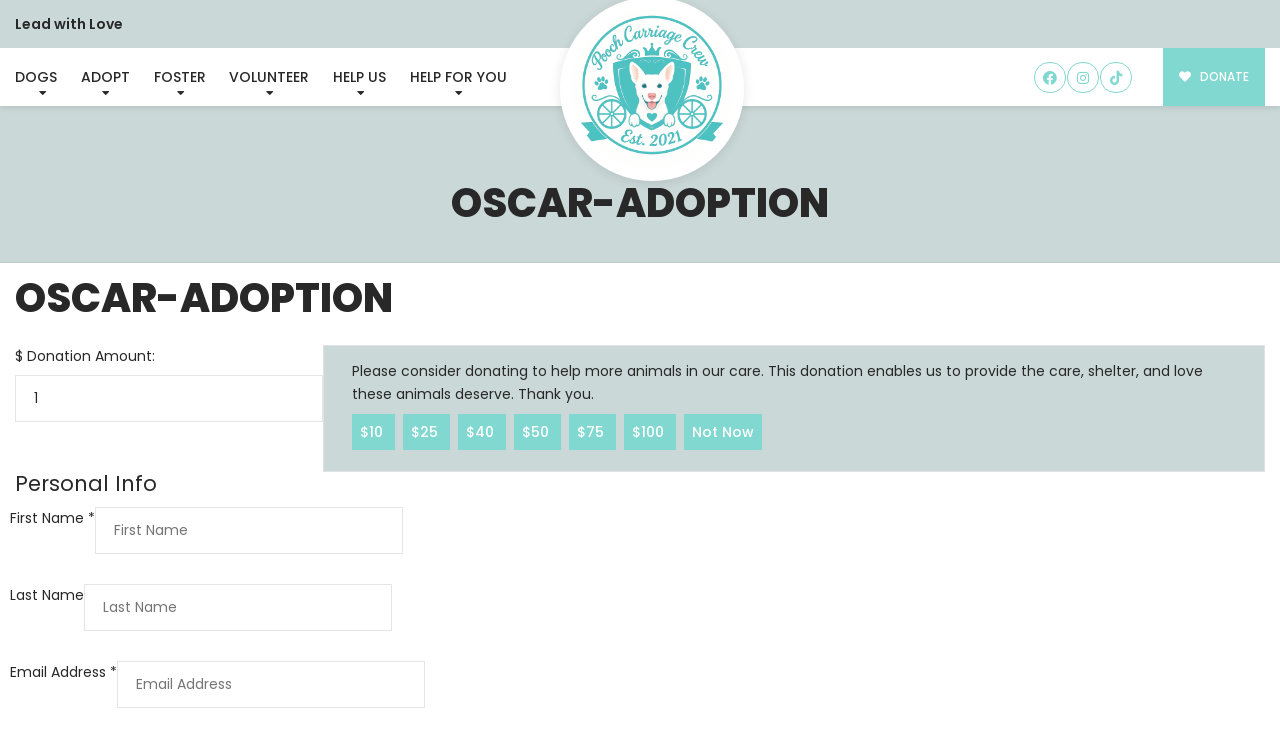

--- FILE ---
content_type: text/css
request_url: https://poochcarriagecrew.com/wp-content/plugins/gravity-forms-wysiwyg-ckeditor/css/itsg_gf_ckeditor_admin_css.min.css
body_size: 368
content:
div.gform_wysiwyg_ckeditor.ginput_container textarea{padding-bottom:32px;padding-top:76px;height:200px;width:480px}div.gform_wysiwyg_ckeditor.ginput_container::before{background:url(../img/form-editor-preview-ckeditor-top.png) no-repeat;content:"";display:block;height:75px;margin-bottom:-76px}div.gform_wysiwyg_ckeditor.ginput_container::after{background:url(../img/form-editor-preview-ckeditor-bottom.png) no-repeat;content:"";display:block;height:31px;margin-top:-32px}

--- FILE ---
content_type: text/javascript
request_url: https://poochcarriagecrew.com/wp-content/plugins/give-recurring/assets/js/give-recurring.js
body_size: 17406
content:
/**
 * Give Frontend Recurring JS
 *
 * Scripts function in frontend form.
 */
var Give_Recurring_Vars;

jQuery( document ).ready( function( $ ) {

	var doc = $( document );

	var Give_Recurring = {

		/**
		 * Initialize
		 */
		init: function() {

			/**
			 * Call notifyUserOnLevels.
			 */
			doc.on( 'give_donation_value_updated', function( e, parent_form, amount ) {

				// If event is called when field blurred.
				if ( ! parent_form ) {
					parent_form = $( this ).closest( 'form.give-form' ); // If parent form is empty, assign the current form object.
				}

					var give_total = ('undefined' === typeof amount) ? parent_form.find( 'input[name="give-amount"]' ).val() : amount,
						price_id  = parent_form.find('input[name="give-price-id"]').val(),
						give_is_donation_recurring = parent_form.find('input[name="_give_is_donation_recurring"]').data('_give_recurring'),
						give_is_price_option = parent_form.find('input[name="_give_is_donation_recurring"]').data('_give_price_option');

				// Return if donation recurring type is Donor choice.
				if( 'yes_donor' === give_is_donation_recurring || 'set' === give_is_price_option ) {
					return false;
				}

				Give_Recurring.notifyUserOnLevels( parent_form, give_total, price_id );

			} );

			/**
			 * Call notify user on gateway change.
			 */
			doc.on( 'give_gateway_loaded', function( e, response, form_id ) {

				var form = $( e.currentTarget.activeElement ).closest( 'form.give-form' );
				if ( 0 === form.length ) {
					form = $( '#' + form_id );
				}

				var amount = form.find( 'input[name="give-amount"]' ).val(),
					price_id = form.find( 'input[name="give-price-id"]' ).val(),
					give_is_donation_recurring = form.find( 'input[name="_give_is_donation_recurring"]' ).data( '_give_recurring' ),
					give_is_price_option = form.find('input[name="_give_is_donation_recurring"]').data('_give_price_option');

				// Return if donation recurring type is Donor choice.
				if ( 'yes_donor' === give_is_donation_recurring || 'set' === give_is_price_option ) {
					var recurring_period_label = form.find( '.give-recurring-period' );
					Give_Recurring.fetchRecurringPeriodText( recurring_period_label );
					return false;
				}

				var decimal = Give.form.fn.getInfo( 'decimal_separator', form );
				amount = Give.fn.unFormatCurrency( amount, decimal );

				Give_Recurring.notifyUserOnLevels( form, amount, price_id );

			} );

			Give_Recurring.confirm_subscription_cancellation();
			Give_Recurring.conditional_account_creation();

			$( '.give-recurring-period' ).on( 'click', function() {
				var $this = $( this ),
					form = $this.closest( 'form.give-form' );

				if ( $this.is( ':checked' ) ) {
					Give_Recurring.fetchRecurringPeriodText( $this );
				} else {
					form.find( '#give-recurring-modal-period-wrap' ).hide();
					form.find( '#give-recurring-modal-period' ).html( '' );
				}
			} );

			$( '.give-recurring-donors-choice-period' ).on( 'change', function() {

				Give_Recurring.fetchRecurringPeriodText( $( this ) );
			});

			// Trigger formatting function when gateway changes.
			doc.on( 'give_gateway_loaded', this.conditionalPeriodDropdown );
			doc.on( 'blur', '.give-donation-amount .give-recurring-text-input', this.edit_renewal_amount );

			Give_Recurring.conditionalPeriodDropdown();
			Give_Recurring.changeGiveIsDonationRecurring();
			Give_Recurring.update_payment_method();
		},

		/**
		 * Display Recurring Period Label in Modal PopUp.
		 *
		 * @param label Period Label.
		 * @param form Form.
		 *
		 * @since 1.5.8
		 */
		displayModalLabel: function( label, form ) {
			if ( label !== "once" && label !== "" ) {
				form.find( '#give-recurring-modal-period-wrap' ).show();
				form.find( '#give-recurring-modal-period' ).html( label.charAt(0).toUpperCase() + label.slice(1) );
			} else if ( label === "once" ) {
				form.find( '#give-recurring-modal-period-wrap' ).hide();
				form.find( '#give-recurring-modal-period' ).html( '' );
			}
		},

		/**
		 * Fetch Recurring Period Text
		 *
		 * @param $this this object.
		 *
		 * @since 1.5.8
		 */
		fetchRecurringPeriodText: function( $this ) {

			var recurringPeriod = $this.data( 'period' );
			var recurringPeriodLabel = $this.data( 'period-label' );
			var form = $this.closest( 'form.give-form' );
			var currentRecurringPeriod = form.find( '.give-recurring-donors-choice-period' ).val();
			var prettyPeriods = Give_Recurring_Vars.pretty_periods;
			var isRecurringOpted = form.find( '.give-recurring-period:checked' ).val();

			if ( $this.is( 'select' ) ) {
				recurringPeriodLabel = $this.closest( 'div.give-recurring-donors-choice' )
					.find( '.give-recurring-period' )
					.data( 'period-label' );
				recurringPeriod = $this.closest( 'div.give-recurring-donors-choice' )
					.find( '.give-recurring-period' )
					.data( 'period' );
			}

			// Replace texts in label onlt if donor can change the recurring period.
			if ( currentRecurringPeriod ) {
				recurringPeriodLabel = recurringPeriodLabel.replace( new RegExp( recurringPeriod, 'g' ), currentRecurringPeriod );
				recurringPeriodLabel = recurringPeriodLabel.replace( new RegExp( prettyPeriods[ recurringPeriod ], 'g' ), prettyPeriods[ currentRecurringPeriod ] );
			}

			// Display Recurring Label if recurring is opted.
			if ( 'on' === isRecurringOpted ) {
				Give_Recurring.displayModalLabel( recurringPeriodLabel, form );
			} else {
				form.find( '#give-recurring-modal-period-wrap' ).hide();
				form.find( '#give-recurring-modal-period' ).html( '' );
			}
		},

		/**
		 * Notify users with message about the type of donation based on level.
		 *
		 * @since 1.4
		 * @since 1.8.1 Remove Ajax and Update message through JS.
		 */
		notifyUserOnLevels: function( form, amount, price_id ) {

			var data = JSON.parse( form.find( 'input[name="give_recurring_donation_details"]' ).val() );

			// Return if form is not recurring or recurring option is donor choice.
			if ( false === data.is_recurring || 'yes_donor' === data.give_recurring_option ) {
				return false;
			}

			var multi_level_message = data.multi[ price_id ].give_recurring_pretty_text,
				multi_level_lower_message = multi_level_message.toLowerCase();

			amount = Give.fn.formatCurrency( amount, {
				currency: Give.form.fn.getInfo( 'currency_code', form ),
				symbol: Give.form.fn.getInfo( 'currency_symbol', form ),
				position: Give.form.fn.getInfo( 'currency_position', form )
			}, form );

			var multi_level_message_html = Give_Recurring_Vars.multi_level_message_pre_text + ' <span class="amount">' + amount + '</span> ' + multi_level_lower_message + '.';

			form.find( '.give-recurring-multi-level-message' ).html( multi_level_message_html );

			// Update recurring hidden field with the change based on the type of donation.
			if ( 'once' !== multi_level_lower_message ) {
				form.find( '#_give_is_donation_recurring' ).val( 1 );
			} else {
				form.find( '#_give_is_donation_recurring' ).val( 0 );
			}

			// Display Modal Label when recurring is enabled.
			Give_Recurring.displayModalLabel( multi_level_message, form );
			Give_Recurring.register_checkbox( form );

		},

		changeGiveIsDonationRecurring: function () {
			$( '.give-form' ).on( 'change', '.give-recurring-donors-choice', function () {
				var give_is_donation_recurring = '0';
				var recurring_period = $( this ).find( '.give-recurring-period:checked' ).val();

				if ( 'undefined' !== typeof(
						recurring_period
					) && 'on' === recurring_period ) {
					give_is_donation_recurring = 1;
				}

				var form = $( this ).closest( 'form' );
				form.find( '._give_is_donation_recurring' ).val( give_is_donation_recurring );
				Give_Recurring.register_checkbox( form );
			} );
		},

		/**
		 * Toggle account creation fields if donor elects not to give recurring.
		 *
		 * If email access is not enabled, no guest donations are allowed.
		 * Therefore, if the donor doesn't give recurring no account is necessary.
		 */
		conditional_account_creation: function() {

			// Only w/o Email Access Enabled
			if ( Give_Recurring_Vars.email_access ) {
				return false;
			}

			// fire once donation form gateway is change.
			doc.on( 'give_gateway_loaded', function( ev, response, form_id ) {
				// Trigger float-labels
				Give_Recurring.register_checkbox( $( 'form#' + form_id ) );
			} );

			// On Page Load: When page loads loop through each form and show hide fields.
			$( 'form[id^=give-form].give-recurring-form' ).each( function () {
				Give_Recurring.register_checkbox( $( this ) );
			} );

			// Preserve Create account checkbox checked on login cancel ajax.
			$( document ).ajaxComplete( function ( event, xhr, settings ) {
				var get_action = Give_Recurring.get_parameter( 'action', settings.data );
				if ( 'give_cancel_login' === get_action ) {
					var form_id = Give_Recurring.get_parameter( 'form_id', settings.data );
					Give_Recurring.register_checkbox( $( 'form#give-form-' + form_id ) );
				}
			} );
		},

		/**
		 * Get specific parameter value from Query string.
		 *
		 * @param string parameter Parameter of query string.
		 * @param object data Set of data.
		 *
		 * @return bool
		 */
		get_parameter: function ( parameter, data ) {

			if ( ! parameter ) {
				return false;
			}

			if ( ! data ) {
				data = window.location.href;
			}

			var parameter = parameter.replace( /[\[]/, "\\\[" ).replace( /[\]]/, "\\\]" );
			var expr = parameter + "=([^&#]*)";
			var regex = new RegExp( expr );
			var results = regex.exec( data );

			if ( null !== results ) {
				return results[1];
			} else {
				return false;
			}
		},

		/**
		 * Disable Enable the register user checkbox
		 *
		 * @since 1.5.5
		 *
		 * @param form
		 */
		register_checkbox: function( form ) {

			// Only w/o Email Access Enabled
			if ( Give_Recurring_Vars.email_access ) {
				return false;
			}

			// check if guest donation is allow or not.
			var recurring_logged = form.find( '.give-logged-in-only' ).val();

			// if guest donation is not allow then return false.
			if ( 'undefined' !== typeof( recurring_logged ) && 1 === parseInt( recurring_logged ) ) {
				var is_recurring = form.find( '._give_is_donation_recurring' ).val();

				if ( 'undefined' !== typeof( is_recurring ) && 1 === parseInt( is_recurring ) ) {
					Give_Recurring.disable_register_checkbox( form );
				} else {
					Give_Recurring.enable_register_checkbox( form );
				}
			}
		},

		/**
		 * Remove the Disable checkbox option so that user can check and uncheck if s/he want to register or not
		 *
		 * @since 1.5.5
		 *
		 * @param form
		 */
		enable_register_checkbox: function ( form ) {
			var create_account_html = form.find( '[name="give_create_account"]' );
			create_account_html.removeClass( 'give-disabled' );
			create_account_html.closest( 'span' ).removeClass( 'hint--top hint--bounce' );
		},

		/**
		 * Add the Disable checkbox option so that user can not  check and uncheck if s/he want to register or not
		 *
		 * @since 1.5.5
		 *
		 * @param form
		 */
		disable_register_checkbox: function ( form ) {
			var create_account_html = form.find( '[name="give_create_account"]' );
			create_account_html.attr( 'checked', true );
			create_account_html.addClass( 'give-disabled' );
			create_account_html.closest( 'span' ).addClass( 'hint--top hint--bounce' );
		},

		/**
		 * Confirm Cancellation
		 */
		confirm_subscription_cancellation: function() {

			$( '.give-cancel-subscription' ).on( 'click touchend', function() {
				var response = confirm( Give_Recurring_Vars.messages.confirm_cancel );
				// Cancel form submit if user rejects confirmation.
				if ( response !== true ) {
					return false;
				}
			} );

		},

		/**
		 * Conditional "Period" dropdown
		 *
		 * Some gateways don't support "daily" frequency.
		 *
		 * @since 1.5
		 */
		conditionalPeriodDropdown: function( response ) {

			// Loop through selected gateways on page.
			$( '.give-gateway-option-selected' ).each( function() {

				var $form = $( this ).parents( '.give-form' ),
					gateway = $( this ).find( 'input' ).val(),
					period_select = $form.find( '.give-recurring-donors-choice-period' ),
					period = period_select.val(),
					day_option = $form.find( '.give-recurring-donors-choice-period option[value="day"]' );

				// Authorize doesn't support daily.
				if ( 'authorize' === gateway || 'razorpay' === gateway ) {

					// Only proceed if day is selected.
					if ( 'day' !== period ) {
						return;
					}

					// Disable and select next option.
					day_option.prop( 'disabled', true ).next().attr( 'selected', 'selected' );

					// Only show alert when switching gateways and not on page load.
					if ( 'undefined' !== typeof response ) {
						alert( Give_Recurring_Vars.messages.daily_forbidden );
					}

				} else {

					// Ensure that daily option is disabled.
					day_option.prop( 'disabled', false );

				}

			} );

		},

		/**
		 * Update Payment method.
		 *
		 * @since 1.7
		 */
		update_payment_method: function() {

			$( 'form[name="give-recurring-form"]' ).submit( function( e ) {
				e.preventDefault();

				// this form object.
				var this_form = $( this ),
					update_button = this_form.find( '#give-recurring-update-submit' ),
					loading_animation = this_form.find( 'input[type="submit"].give-submit + .give-loading-animation' ),
					give_payment_update_form = this_form.get( 0 ),
					complete_purchase_val = this_form.find( '#give-recurring-update-submit' ).val();

				loading_animation.fadeIn();

				// HTML5 required check validity.
				if ( typeof give_payment_update_form.checkValidity === 'function' && give_payment_update_form.checkValidity() === false ) {

					// Don't leave any hanging loading animations.
					loading_animation.fadeOut();

					// Check for Safari (doesn't support HTML5 required).
					if ( (navigator.userAgent.indexOf( 'Safari' ) !== - 1 && navigator.userAgent.indexOf( 'Chrome' ) === - 1) === false ) {
						// Not safari: Support HTML5 "required" so skip the rest of this function
						return;
					}

				}

				// Update submit button text.
				update_button.val( give_global_vars.purchase_loading );

				// Disable the form donation button.
				update_button.attr( 'disabled', 'disabled' );

				$.ajax( {
					type: 'POST',
					url: this_form.attr( 'action' ),
					data: this_form.serialize(),
					success: function( data ) {
						loading_animation.fadeOut();
						this_form.find( '.give_errors' ).remove();
						update_button.val( complete_purchase_val );
						update_button.prop( 'disabled', false );
						window.location.href = data;
					}
				} );

			} );
		},

		/**
		 * Edit renewal amount.
		 *
		 * @since 1.8
		 */
		edit_renewal_amount:function( e, $parent_form ) {
			var parent_form = ('undefined' !== typeof $parent_form) ? $parent_form : $( this ).closest( 'form' ),
				this_value = $( this ).val(),
				decimal_separator = Give.form.fn.getInfo( 'decimal_separator', parent_form ),
				value_min = Give.form.fn.getMinimumAmount( parent_form ),
				value_max = Give.form.fn.getMaximumAmount( parent_form ),
				value_now = (this_value === 0 || '' === this_value ) ? value_min : Give.fn.unFormatCurrency( this_value, decimal_separator ),
				formatted_total = Give.form.fn.formatAmount( value_now, parent_form, {} );

			$( this ).val( formatted_total );

			// Does this number have an accepted min/max value?
			if ( ! Give_Recurring.isValidRenewalAmount( parent_form ) ) {

				// It doesn't... add invalid class.
				$( this ).addClass( 'give-invalid-amount' );

				// Disable submit
				Give.form.fn.disable( parent_form, true );
				var invalid_minimum_notice = parent_form.find( '.give-invalid-minimum' ),
					invalid_maximum_notice = parent_form.find( '.give-invalid-maximum' );

				// If no error present, create it, insert, slide down (show).
				if ( 0 === invalid_minimum_notice.length && value_now < value_min ) {
					Give.notice.fn.renderNotice( 'bad_minimum', parent_form );
				} else if( value_now >= value_min ) {
					invalid_minimum_notice.slideUp( 300, function() { $( this ).remove(); } );
				}

				// For maximum custom amount error.
				if ( 0 === invalid_maximum_notice.length && value_now > value_max ) {
					Give.notice.fn.renderNotice( 'bad_maximum', parent_form );
				} else if (value_now <= value_max ){
					invalid_maximum_notice.slideUp( 300, function() { $( this ).remove(); } );
				}

			} else {

				// Remove error message class from price field.
				$( this ).removeClass( 'give-invalid-amount' );

				// Minimum amount met - slide up error & remove it from DOM.
				parent_form.find( '.give-invalid-minimum, .give-invalid-maximum' ).slideUp( 300, function() {
					$( this ).remove();
				} );

				// Re-enable submit.
				Give.form.fn.disable( parent_form, false );
			}

		},

		/**
		 * Is Renewal amount valid?
		 *
		 * @since 1.8
		 *
		 * @param $form
		 * @returns {boolean}
		 */
		isValidRenewalAmount: function( $form ) {
			// Return true, if custom amount is not enabled.
			if ( $form.find( 'input[name="give-form-minimum"]' ).length <= 0 ) {
				return true;
			}

			var min_amount = Give.form.fn.getMinimumAmount( $form ),
				max_amount = Give.form.fn.getMaximumAmount( $form ),
				amount = Give.form.fn.getAmount( $form );

			// Don't allow zero donation amounts.
			if ( 0 === amount ) {
				return false;
			}

			return (
				((- 1 < amount) && amount >= min_amount && amount <= max_amount)
			);
		}

	};

	Give_Recurring.init();

} );
